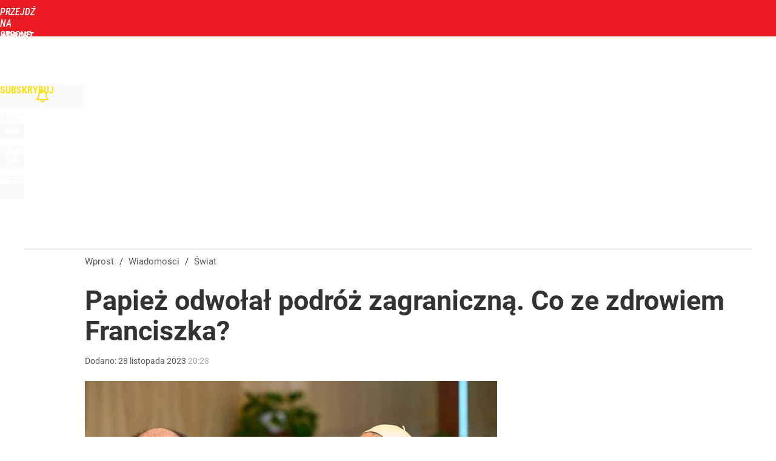

--- FILE ---
content_type: text/html; charset=utf-8
request_url: https://www.wprost.pl/user-info
body_size: 1488
content:
{"login":false,"block":"1mainupve6ra20abap26djppib0bu46mncg6798tgemmmtua","sv":true,"id5":"[base64]","form":"<div class=\"login-custom-form\">                 \n    <div class=\"login-box disabled-select\">           \n    <form class=\"login-form\" method=\"post\" action=\"https:\/\/embed.wprost.pl\/sso\/p\/10\/\">\n        <fieldset>  \n        <legend>Logowanie<\/legend>    \n            <label for=\"username\">Login lub email<\/label>\n            <input type=\"text\" id=\"username\" placeholder=\"Podaj login lub email\" name=\"login\" required=\"required\" autocomplete=\"username\"> \n            <label for=\"password\">Has\u0142o<\/label>               \n            <input type=\"password\" id=\"password\" placeholder=\"Podaj has\u0142o\" name=\"password\" required=\"required\" autocomplete=\"current-password\"> \n        <\/fieldset>                                             \n        <button type=\"submit\" class=\"button button-action\">Zaloguj<\/button>\n        <input type=\"hidden\" name=\"token\" value=\"dcd96b965d6c431a79087a95e1a9fb7d\">\n        <input class=\"button\" type=\"hidden\" id=\"form_referrer\" name=\"referrer\" value=\"\">\n    <\/form> \n    <div class=\"login-links disabled-select\">           \n        <a href=\"https:\/\/profil.wprost.pl\/przypomnij-haslo\" class=\"login-link-remind\" rel=\"nofollow\">Przypomnij has\u0142o<\/a>        <a href=\"\/regulamin\" class=\"login-link-regulations\" rel=\"nofollow\">Regulamin<\/a>   \n    <\/div>              \n        \n    <div id=\"soc-login-form\">\n    <fieldset class=\"disabled-select\">\n        <legend><span>Zaloguj si\u0119 <\/span>poprzez<span> serwisy spo\u0142eczno\u015bciowe<\/span>:<\/legend>  \n        <form method=\"post\" action=\"https:\/\/embed.wprost.pl\/sso\/f\/10\/\" class=\"inline\">\n            <input type=\"hidden\" id=\"form_token_f\" name=\"token\" value=\"dcd96b965d6c431a79087a95e1a9fb7d\">\n            <input type=\"hidden\" id=\"form_referrer_f\" name=\"referrer\" value=\"\">\n            <button type=\"submit\" class=\"button facebook-button\"><\/button>\n        <\/form>          \n        <form method=\"post\" action=\"https:\/\/embed.wprost.pl\/sso\/t\/10\/\" class=\"inline\">\n            <input type=\"hidden\" id=\"form_token_t\" name=\"token\" value=\"dcd96b965d6c431a79087a95e1a9fb7d\">\n            <input type=\"hidden\" id=\"form_referrer_t\" name=\"referrer\" value=\"\">\n            <button type=\"submit\" class=\"button twitter-button\"><\/button>\n        <\/form>\n        <form method=\"post\" action=\"https:\/\/embed.wprost.pl\/sso\/g\/10\/\" class=\"inline\">\n            <input type=\"hidden\" id=\"form_token_g\" name=\"token\" value=\"dcd96b965d6c431a79087a95e1a9fb7d\">\n            <input type=\"hidden\" id=\"form_referrer_g\" name=\"referrer\" value=\"\">\n            <button type=\"submit\" class=\"button googleplus-button\"><\/button>\n        <\/form>  \n    <\/fieldset>   \n    <\/div>    \n    <\/div>\n            <div class=\"account-box disabled-select\">    \n        <strong>\n        <span>Nie masz konta?<br>Do\u0142\u0105cz i zyskaj!<\/span>   \n        <\/strong>\n                <a href=\"https:\/\/profil.wprost.pl\/nowe-konto\/?utm_source=wprost.pl&utm_medium=header&utm_campaign=nowe-konto\" class=\"login-link-create button-action\" rel=\"nofollow\">Utw\u00f3rz konto<\/a>\n    <\/div>   \n    <\/div>","agreements_url":"https:\/\/profil.wprost.pl\/edytuj-zgody","deep_object":{"current":{"wprost":{"article":{"site_name":"Wprost","host":"www.wprost.pl","path":"\/swiat\/11493028\/papiez-odwolal-podroz-zagraniczna-co-ze-zdrowiem-franciszka.html","url":"https:\/\/www.wprost.pl\/swiat\/11493028\/papiez-odwolal-podroz-zagraniczna-co-ze-zdrowiem-franciszka.html","id":11493028,"title":"Papie\u017c odwo\u0142a\u0142 podr\u00f3\u017c zagraniczn\u0105. Co ze zdrowiem Franciszka?","webtitle":"Papie\u017c odwo\u0142a\u0142 podr\u00f3\u017c zagraniczn\u0105. Co ze zdrowiem Franciszka?","keywords":["papie\u017c","franciszek"],"url_short":"https:\/\/www.wprost.pl\/11493028","url_canonical":"https:\/\/www.wprost.pl\/swiat\/11493028\/papiez-odwolal-podroz-zagraniczna-co-ze-zdrowiem-franciszka.html","container_path":"\/swiat\/","container_title":"\u015awiat","sponsored":0,"evergreen":0,"copyrighted":0,"payable":0,"premium":0,"word_count":305,"has_faq":0,"has_post":0,"has_quiz":0,"has_audio":0,"has_video":0,"has_recipe":0,"has_plugin":0,"has_gallery":0,"has_questioning":0,"has_presentation":0,"has_live_relation":0,"publisher":{"name":"Natalia Rzewi\u0144ska","id":2549},"author":"","categories":["\u015awiat","\u017bycie"],"image":{"width":1389,"preview":"large"},"publication":{"date":"2023-11-28","datetime":"2023-11-28T20:28:00+01:00","ts":1701199680,"day":"Tue","month":"Nov","year":"2023"}},"host_name":"www.wprost.pl","site_name":"Wprost"}}}}

--- FILE ---
content_type: text/html; charset=UTF-8
request_url: https://www.wprost.pl/hits.php
body_size: -328
content:
{"share_get":{"count":0,"schema":"wprost"},"display_set":{"set":1,"event_set":{"display":1},"count":13,"tsht":1768655544,"pt":null,"dt":"d","schema":"wprost"},"message_get":{"error":2,"message":0,"schema":"wprost"}}

--- FILE ---
content_type: text/plain; charset=utf-8
request_url: https://api.deep.bi/v1/streams/j7odeRmIZNFp/events
body_size: -70
content:
mkibuh4y-1lqsu4c